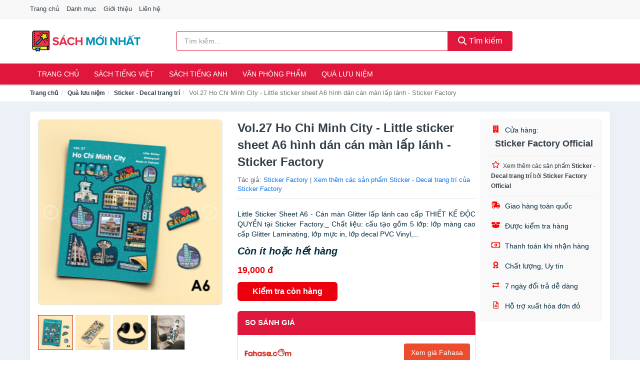

--- FILE ---
content_type: text/html; charset=UTF-8
request_url: https://sachmoinhat.com/vol-27-ho-chi-minh-city-little-nti275605101.html
body_size: 13349
content:
<!DOCTYPE html><html lang="vi"><head prefix="og: http://ogp.me/ns# fb: http://ogp.me/ns/fb# article: http://ogp.me/ns/article#"><meta charset="utf-8"><!--[if IE]><meta http-equiv='X-UA-Compatible' content='IE=edge,chrome=1'><![endif]--><meta name="viewport" content="width=device-width,minimum-scale=1,initial-scale=1"><title>Vol.27 Ho Chi Minh City - Little sticker sheet A6 hình dán cán màn lấp lánh - Sticker Factory - Sticker - Decal trang trí | SachMoiNhat.com</title><meta name="description" content="Little Sticker Sheet A6 - Cán màn Glitter lấp lánh cao cấp THIẾT KẾ ĐỘC QUYỀN tại Sticker Factory._ Chất liệu: cấu tạo gồm 5 lớp: lớp màng cao cấp Glitter Laminating, lớp mực in, lớp decal PVC Vinyl,..."><meta name="keywords" content="Vol.27 Ho Chi Minh City - Little sticker sheet A6 hình dán cán màn lấp lánh - Sticker Factory"><meta name="robots" content="noodp"/><meta itemprop="name" content="Vol.27 Ho Chi Minh City - Little sticker sheet A6 hình dán cán màn lấp lánh - Sticker Factory - Sticker - Decal trang trí | SachMoiNhat.com"><meta itemprop="description" content="Little Sticker Sheet A6 - Cán màn Glitter lấp lánh cao cấp THIẾT KẾ ĐỘC QUYỀN tại Sticker Factory._ Chất liệu: cấu tạo gồm 5 lớp: lớp màng cao cấp Glitter Laminating, lớp mực in, lớp decal PVC Vinyl,..."><meta itemprop="image" content="https://salt.tikicdn.com/ts/product/59/76/3a/3874cdc06c864fbd656228c16914656b.jpg"><meta name="twitter:card" content="summary"><meta name="twitter:site" content="SachMoiNhat.com"><meta name="twitter:title" content="Vol.27 Ho Chi Minh City - Little sticker sheet A6 hình dán cán màn lấp lánh - Sticker Factory - Sticker - Decal trang trí | SachMoiNhat.com"><meta name="twitter:description" content="Little Sticker Sheet A6 - Cán màn Glitter lấp lánh cao cấp THIẾT KẾ ĐỘC QUYỀN tại Sticker Factory._ Chất liệu: cấu tạo gồm 5 lớp: lớp màng cao cấp Glitter Laminating, lớp mực in, lớp decal PVC Vinyl,..."><meta name="twitter:creator" content="@SachMoiNhat"><meta name="twitter:image" content="https://salt.tikicdn.com/ts/product/59/76/3a/3874cdc06c864fbd656228c16914656b.jpg"><meta property="og:title" content="Vol.27 Ho Chi Minh City - Little sticker sheet A6 hình dán cán màn lấp lánh - Sticker Factory - Sticker - Decal trang trí | SachMoiNhat.com" /><meta property="og:type" content="website" /><meta property="og:url" content="https://sachmoinhat.com/vol-27-ho-chi-minh-city-little-nti275605101.html" /><meta property="og:image" content="https://salt.tikicdn.com/ts/product/59/76/3a/3874cdc06c864fbd656228c16914656b.jpg" /><meta property="og:description" content="Little Sticker Sheet A6 - Cán màn Glitter lấp lánh cao cấp THIẾT KẾ ĐỘC QUYỀN tại Sticker Factory._ Chất liệu: cấu tạo gồm 5 lớp: lớp màng cao cấp Glitter Laminating, lớp mực in, lớp decal PVC Vinyl,..." /><meta property="og:locale" content="vi_VN" /><meta property="og:site_name" content="Sách Mới Nhất" /><meta property="fb:app_id" content="331845364364121"/><link rel="canonical" href="https://sachmoinhat.com/vol-27-ho-chi-minh-city-little-nti275605101.html" /><link rel="apple-touch-icon" sizes="180x180" href="https://c.mgg.vn/d/sachmoinhat.com/img/icons/apple-touch-icon.png"><link rel="icon" type="image/png" sizes="32x32" href="https://c.mgg.vn/d/sachmoinhat.com/img/icons/favicon-32x32.png"><link rel="icon" type="image/png" sizes="16x16" href="https://c.mgg.vn/d/sachmoinhat.com/img/icons/favicon-16x16.png"><link rel="manifest" href="https://sachmoinhat.com/webmanifest.json"><link rel="mask-icon" href="https://c.mgg.vn/d/sachmoinhat.com/img/icons/safari-pinned-tab.svg" color="#df173d"><link rel="shortcut icon" href="/favicon.ico"><meta name="apple-mobile-web-app-title" content="Sách Mới Nhất"><meta name="application-name" content="Sách Mới Nhất"><meta name="msapplication-TileColor" content="#df173d"><meta name="msapplication-TileImage" content="https://c.mgg.vn/d/sachmoinhat.com/img/icons/mstile-144x144.png"><meta name="msapplication-config" content="https://c.mgg.vn/d/sachmoinhat.com/img/icons/browserconfig.xml"><meta name="theme-color" content="#df173d"><style type="text/css">html{font-family:-apple-system,BlinkMacSystemFont,"Segoe UI",Roboto,"Helvetica Neue",Arial,"Noto Sans",sans-serif,"Apple Color Emoji","Segoe UI Emoji","Segoe UI Symbol","Noto Color Emoji";-webkit-text-size-adjust:100%;-ms-text-size-adjust:100%}body{margin:0}article,aside,details,figcaption,figure,footer,header,hgroup,main,menu,nav,section,summary{display:block}audio,canvas,progress,video{display:inline-block;vertical-align:baseline}audio:not([controls]){display:none;height:0}[hidden],template{display:none}a{background-color:transparent}a:active,a:hover{outline:0}abbr[title]{border-bottom:1px dotted}b,strong{font-weight:600}dfn{font-style:italic}h1{margin:.67em 0;font-size:2em}mark{color:#000;background:#ff0}small{font-size:80%}sub,sup{position:relative;font-size:75%;line-height:0;vertical-align:baseline}sup{top:-.5em}sub{bottom:-.25em}img{border:0}svg:not(:root){overflow:hidden}figure{margin:1em 40px}hr{height:0;-webkit-box-sizing:content-box;-moz-box-sizing:content-box;box-sizing:content-box}pre{overflow:auto}code,kbd,pre,samp{font-family:monospace,monospace;font-size:1em}button,input,optgroup,select,textarea{margin:0;font:inherit;color:inherit}button{overflow:visible}button,select{text-transform:none}button,html input[type=button],input[type=reset],input[type=submit]{-webkit-appearance:button;cursor:pointer}button[disabled],html input[disabled]{cursor:default}button::-moz-focus-inner,input::-moz-focus-inner{padding:0;border:0}input{line-height:normal}input[type=checkbox],input[type=radio]{-webkit-box-sizing:border-box;-moz-box-sizing:border-box;box-sizing:border-box;padding:0}input[type=number]::-webkit-inner-spin-button,input[type=number]::-webkit-outer-spin-button{height:auto}input[type=search]{-webkit-box-sizing:content-box;-moz-box-sizing:content-box;box-sizing:content-box;-webkit-appearance:textfield}input[type=search]::-webkit-search-cancel-button,input[type=search]::-webkit-search-decoration{-webkit-appearance:none}fieldset{padding:.35em .625em .75em;margin:0 2px;border:1px solid silver}legend{padding:0;border:0}textarea{overflow:auto}optgroup{font-weight:600}table{border-spacing:0;border-collapse:collapse}td,th{padding:0}</style><link href="https://c.mgg.vn/d/sachmoinhat.com/css/s1.css" rel="stylesheet"><!--[if lt IE 9]><script src="https://oss.maxcdn.com/html5shiv/3.7.3/html5shiv.min.js"></script><script src="https://oss.maxcdn.com/respond/1.4.2/respond.min.js"></script><![endif]--><link rel="amphtml" href="https://sachmoinhat.com/vol-27-ho-chi-minh-city-little-nti275605101.html?amp"><link href="https://c.mgg.vn/d/a/ls.css" rel="stylesheet"><script src="https://cdn.onesignal.com/sdks/OneSignalSDK.js" async=""></script><script>var OneSignal = window.OneSignal || [];OneSignal.push(function() {OneSignal.init({appId: "2b5cf5ad-c4f4-4f13-95bc-0efdfe0c065b"});});</script></head><body itemscope="" itemtype="http://schema.org/WebPage"><div id="header-top"><header itemscope="" itemtype="http://schema.org/WPHeader"><div id="top-header" class="hidden-xs"><div class="container"><div class="row"><div class="col-sm-12"><a href="https://sachmoinhat.com/" title="Trang chủ">Trang chủ</a> <a href="https://sachmoinhat.com/danh-muc/" title="Danh mục">Danh mục</a> <a href="https://sachmoinhat.com/p/gioi-thieu.html" title="Giới thiệu">Giới thiệu</a> <a href="https://sachmoinhat.com/p/lien-he.html" title="Liên hệ">Liên hệ</a></div></div></div></div><div id="main-header"><div class="container"><div class="row"><div class="col-xs-12 col-sm-4 col-md-3"><button type="button" class="visible-xs bnam-menu is-closed" data-toggle="offcanvas" aria-label="Menu"><span class="hamb-top"></span><span class="hamb-middle"></span><span class="hamb-bottom"></span></button><a href="https://sachmoinhat.com/" class="logo" itemprop="headline" title="SachMoiNhat.com"><img data-original="https://c.mgg.vn/d/sachmoinhat.com/img/logo_header.jpg" class="lazy" alt="Sách Mới Nhất" src="[data-uri]" width="auto" height="auto"><noscript><img src="https://c.mgg.vn/d/sachmoinhat.com/img/logo_header.jpg" alt="Sách Mới Nhất" srcset="https://c.mgg.vn/d/sachmoinhat.com/img/logo_header@2x.jpg 2x"></noscript><span class="hidden" itemprop="description">Sách Mới Nhất</span></a></div><div id="header-search" class="hidden-xs col-sm-8 col-md-7"><form method="GET" action="https://sachmoinhat.com/" itemprop="potentialAction" itemscope="" itemtype="http://schema.org/SearchAction"><meta itemprop="target" content="https://sachmoinhat.com/?s={s}"><div class="input-group form"><input type="text" name="s" class="form-control" placeholder="Tìm kiếm..." aria-label="Tìm kiếm tác giả" value="" id="search-top"><span class="input-group-btn"><button class="btn btn-search-top" type="submit"><span class="s-icon"><span class="s-icon-circle"></span><span class="s-icon-rectangle"></span></span> Tìm kiếm</button></span></div></form></div></div></div></div></header></div><div id="search-mobi" class="container visible-xs"><div class="row"><div class="col-xs-12"><form method="GET" action="https://sachmoinhat.com/"><div class="input-group form"><input name="s" class="search-top form-control" placeholder="Tìm kiếm..." value="" type="text" aria-label="Tìm kiếm tác giả"><span class="input-group-btn"><button class="btn btn-danger btn-search-top" type="submit">Tìm kiếm</button></span></div></form></div></div></div><div id="header-nav"><div class="container"><nav id="main-nav" itemscope itemtype="http://schema.org/SiteNavigationElement" aria-label="Main navigation"><ul class="menu"><li><a href="https://sachmoinhat.com/" title="Trang chủ">Trang chủ</a></li><li class="dropdown"><a href="https://sachmoinhat.com/sach-truyen-tieng-viet-954/" title="Sách tiếng Việt">Sách tiếng Việt</a><ul class="dropdown-menu"><li><a href="https://sachmoinhat.com/sach-van-hoc-1477/" title="Sách văn học">Sách văn học</a></li><li><a href="https://sachmoinhat.com/sach-kinh-te-1484/" title="Sách kinh tế">Sách kinh tế</a></li><li><a href="https://sachmoinhat.com/sach-truyen-thieu-nhi-1031/" title="Sách thiếu nhi">Sách thiếu nhi</a></li><li><a href="https://sachmoinhat.com/sach-ky-nang-song-1508/" title="Sách kỹ năng sống">Sách kỹ năng sống</a></li><li><a href="https://sachmoinhat.com/sach-ba-me-em-be-3165/" title="Sách Bà mẹ - Em bé">Sách Bà mẹ - Em bé</a></li><li><a href="https://sachmoinhat.com/sach-giao-khoa-giao-trinh-2959/" title="Sách Giáo Khoa - Giáo Trình">Sách Giáo Khoa - Giáo Trình</a></li><li><a href="https://sachmoinhat.com/ngoai-ngu-tu-dien-1525/" title="Sách Học Ngoại Ngữ">Sách Học Ngoại Ngữ</a></li><li><a href="https://sachmoinhat.com/sach-tham-khao-2958/" title="Sách Tham Khảo">Sách Tham Khảo</a></li><li><a href="https://sachmoinhat.com/tu-dien-1535/" title="Từ Điển">Từ Điển</a></li><li><a href="https://sachmoinhat.com/sach-kien-thuc-tong-hop-1511/" title="Sách Kiến Thức Tổng Hợp">Sách Kiến Thức Tổng Hợp</a></li><li><a href="https://sachmoinhat.com/khoa-hoc-ky-thuat-1517/" title="Sách Khoa Học - Kỹ Thuật">Sách Khoa Học - Kỹ Thuật</a></li><li><a href="https://sachmoinhat.com/lich-su-dia-ly-1518/" title="Sách Lịch sử">Sách Lịch sử</a></li><li><a href="https://sachmoinhat.com/dien-anh-nhac-hoa-1519/" title="Điện Ảnh - Nhạc - Họa">Điện Ảnh - Nhạc - Họa</a></li><li><a href="https://sachmoinhat.com/truyen-tranh-1722/" title="Truyện Tranh, Manga, Comic">Truyện Tranh, Manga, Comic</a></li><li><a href="https://sachmoinhat.com/ton-giao-tam-linh-1499/" title="Sách Tôn Giáo - Tâm Linh">Sách Tôn Giáo - Tâm Linh</a></li><li><a href="https://sachmoinhat.com/sach-van-hoa-dia-ly-du-lich-1495/" title="Sách Văn Hóa - Địa Lý - Du Lịch">Sách Văn Hóa - Địa Lý - Du Lịch</a></li><li><a href="https://sachmoinhat.com/chinh-tri-phap-ly-1513/" title="Sách Chính Trị - Pháp Lý">Sách Chính Trị - Pháp Lý</a></li><li><a href="https://sachmoinhat.com/nong-lam-ngu-nghiep-1520/" title="Sách Nông - Lâm - Ngư Nghiệp">Sách Nông - Lâm - Ngư Nghiệp</a></li><li><a href="https://sachmoinhat.com/cong-nghe-thong-tin-1514/" title="Sách Công Nghệ Thông Tin">Sách Công Nghệ Thông Tin</a></li><li><a href="https://sachmoinhat.com/y-hoc-1523/" title="Sách Y Học">Sách Y Học</a></li><li><a href="https://sachmoinhat.com/tap-chi-catalogue-2106/" title="Tạp Chí - Catalogue">Tạp Chí - Catalogue</a></li><li><a href="https://sachmoinhat.com/tam-ly-gioi-tinh-1506/" title="Sách Tâm lý - Giới tính">Sách Tâm lý - Giới tính</a></li><li><a href="https://sachmoinhat.com/sach-thuong-thuc-gia-dinh-1500/" title="Sách Thường Thức - Gia Đình">Sách Thường Thức - Gia Đình</a></li></ul></li><li class="dropdown"><a href="https://sachmoinhat.com/sach-tieng-anh-958/" title="Sách tiếng Anh">Sách tiếng Anh</a><ul class="dropdown-menu"><li><a href="https://sachmoinhat.com/art-photography-1261/" title="Art & Photography">Art & Photography</a></li><li><a href="https://sachmoinhat.com/biographies-memoirs-665/" title="Biographies & Memoirs">Biographies & Memoirs</a></li><li><a href="https://sachmoinhat.com/business-economics-642/" title="Business & Economics">Business & Economics</a></li><li><a href="https://sachmoinhat.com/self-help-1252/" title="How-to - Self Help">How-to - Self Help</a></li><li><a href="https://sachmoinhat.com/children-books-645/" title="Children's Books">Children's Books</a></li><li><a href="https://sachmoinhat.com/dictionary-920/" title="Dictionary">Dictionary</a></li><li><a href="https://sachmoinhat.com/education-teaching-5946/" title="Education - Teaching">Education - Teaching</a></li><li><a href="https://sachmoinhat.com/fiction-literature-647/" title="Fiction - Literature">Fiction - Literature</a></li><li><a href="https://sachmoinhat.com/magazines-7083/" title="Magazines">Magazines</a></li><li><a href="https://sachmoinhat.com/medical-books-856/" title="Medical Books">Medical Books</a></li><li><a href="https://sachmoinhat.com/parenting-relationships-666/" title="Parenting & Relationships">Parenting & Relationships</a></li><li><a href="https://sachmoinhat.com/reference-5947/" title="Reference">Reference</a></li><li><a href="https://sachmoinhat.com/science-technology-907/" title="Science - Technology">Science - Technology</a></li><li><a href="https://sachmoinhat.com/history-politics-social-sciences-1270/" title="History, Politics & Social Sciences">History, Politics & Social Sciences</a></li><li><a href="https://sachmoinhat.com/travel-holiday-670/" title="Travel & Holiday">Travel & Holiday</a></li><li><a href="https://sachmoinhat.com/cookbooks-food-wine-659/" title="Cookbooks, Food & Wine">Cookbooks, Food & Wine</a></li></ul></li><li class="dropdown"><a href="https://sachmoinhat.com/van-phong-pham-qua-luu-niem-8379/" title="Văn phòng phẩm">Văn phòng phẩm</a><ul class="dropdown-menu"><li><a href="https://sachmoinhat.com/thiet-bi-van-phong-2500/" title="Dụng Cụ Văn Phòng">Dụng Cụ Văn Phòng</a></li><li><a href="https://sachmoinhat.com/dung-cu-hoc-sinh-3003/" title="Dụng Cụ Học Sinh">Dụng Cụ Học Sinh</a></li><li><a href="https://sachmoinhat.com/vpp-but-viet-2496/" title="Bút - Viết các loại">Bút - Viết các loại</a></li><li><a href="https://sachmoinhat.com/flashcard-hoc-2548/" title="Flashcards">Flashcards</a></li><li><a href="https://sachmoinhat.com/so-tay-so-ghi-chep-2537/" title="Sổ Tay Các Loại">Sổ Tay Các Loại</a></li><li><a href="https://sachmoinhat.com/tap-vo-cac-loai-2545/" title="Tập vở các loại">Tập vở các loại</a></li><li><a href="https://sachmoinhat.com/cd-dvd-2971/" title="Văn Hóa Phẩm">Văn Hóa Phẩm</a></li><li><a href="https://sachmoinhat.com/thiet-bi-giao-duc-truong-hoc-6848/" title="Thiết Bị Giáo Dục Trường Học">Thiết Bị Giáo Dục Trường Học</a></li><li><a href="https://sachmoinhat.com/balo-hoc-sinh-cap-hoc-sinh-6312/" title="Balo Học Sinh - Cặp học sinh">Balo Học Sinh - Cặp học sinh</a></li><li><a href="https://sachmoinhat.com/may-tinh-dien-tu-3090/" title="Máy Tính Điện Tử">Máy Tính Điện Tử</a></li><li><a href="https://sachmoinhat.com/but-mau-but-sap-3176/" title="Bút Chì Màu - Bút Lông Màu - Sáp Màu">Bút Chì Màu - Bút Lông Màu - Sáp Màu</a></li><li><a href="https://sachmoinhat.com/lich-4530/" title="Lịch">Lịch</a></li><li><a href="https://sachmoinhat.com/san-pham-ve-giay-3006/" title="Sản phẩm về giấy">Sản phẩm về giấy</a></li><li><a href="https://sachmoinhat.com/thiet-bi-van-phong-19036/" title="Thiết bị văn phòng">Thiết bị văn phòng</a></li></ul></li><li class="dropdown"><a href="https://sachmoinhat.com/qua-luu-niem-18966/" title="Quà lưu niệm">Quà lưu niệm</a><ul class="dropdown-menu"><li><a href="https://sachmoinhat.com/thu-bong-5262/" title="Thú Nhồi Bông">Thú Nhồi Bông</a></li><li><a href="https://sachmoinhat.com/bookmark-6863/" title="Bookmark">Bookmark</a></li><li><a href="https://sachmoinhat.com/thiep-buu-anh-7179/" title="Thiệp - Bưu ảnh">Thiệp - Bưu ảnh</a></li><li><a href="https://sachmoinhat.com/qua-tang-trang-suc-18968/" title="Quà tặng trang sức">Quà tặng trang sức</a></li><li><a href="https://sachmoinhat.com/album-khung-hinh-8902/" title="Album - Khung Hình">Album - Khung Hình</a></li><li><a href="https://sachmoinhat.com/mo-hinh-trang-tri-18970/" title="Mô hình trang trí">Mô hình trang trí</a></li><li><a href="https://sachmoinhat.com/sticker-decal-trang-tri-18972/" title="Sticker - Decal trang trí">Sticker - Decal trang trí</a></li><li><a href="https://sachmoinhat.com/ly-coc-6884/" title="Ly - Cốc">Ly - Cốc</a></li><li><a href="https://sachmoinhat.com/kep-anh-go-6864/" title="Kẹp Ảnh Gỗ">Kẹp Ảnh Gỗ</a></li><li><a href="https://sachmoinhat.com/hop-qua-tui-qua-18984/" title="Hộp quà - Túi quà">Hộp quà - Túi quà</a></li><li><a href="https://sachmoinhat.com/tuong-6853/" title="Tượng">Tượng</a></li><li><a href="https://sachmoinhat.com/moc-khoa-phu-kien-trang-tri-8903/" title="Móc Khóa - Phụ Kiện Trang Trí">Móc Khóa - Phụ Kiện Trang Trí</a></li><li><a href="https://sachmoinhat.com/phu-kien-vat-lieu-trang-tri-18980/" title="Phụ kiện - Vật liệu trang trí">Phụ kiện - Vật liệu trang trí</a></li><li><a href="https://sachmoinhat.com/qua-tang-trang-tri-khac-18982/" title="Quà tặng trang trí khác">Quà tặng trang trí khác</a></li><li><a href="https://sachmoinhat.com/guong-mini-26344/" title="Gương mini">Gương mini</a></li></ul></li></ul></nav></div></div><div class="overlay"></div><script type="application/ld+json">{"@context":"http://schema.org","@type":"BreadcrumbList","itemListElement":[{"@type":"ListItem","position":1,"item":{"@id":"https://sachmoinhat.com/","name":"Sách Mới Nhất"}},{"@type":"ListItem","position":2,"item":{"@id":"https://sachmoinhat.com/qua-luu-niem-18966/","name":"Quà lưu niệm"}},{"@type":"ListItem","position":3,"item":{"@id":"https://sachmoinhat.com/sticker-decal-trang-tri-18972/","name":"Sticker - Decal trang trí"}},{"@type":"ListItem","position":4,"item":{"@id":"https://sachmoinhat.com/vol-27-ho-chi-minh-city-little-nti275605101.html","name":"Vol.27 Ho Chi Minh City - Little sticker sheet A6 hình dán cán màn lấp lánh - Sticker Factory"}}]}</script><div id="breadcrumb"><div class="container"><ol class="breadcrumb"><li><a href="https://sachmoinhat.com/" title="Trang chủ Sách Mới Nhất">Trang chủ</a></li><li><a href="https://sachmoinhat.com/qua-luu-niem-18966/" title="Quà lưu niệm">Quà lưu niệm</a></li><li><a href="https://sachmoinhat.com/sticker-decal-trang-tri-18972/" title="Sticker - Decal trang trí">Sticker - Decal trang trí</a></li><li class="active hidden-xs">Vol.27 Ho Chi Minh City - Little sticker sheet A6 hình dán cán màn lấp lánh - Sticker Factory</li></ol></div></div><script type="application/ld+json">{"@context":"http://schema.org/","@type":"Product","name":"Vol.27 Ho Chi Minh City - Little sticker sheet A6 h\u00ecnh d\u00e1n c\u00e1n m\u00e0n l\u1ea5p l\u00e1nh - Sticker Factory","image":"https://salt.tikicdn.com/ts/product/59/76/3a/3874cdc06c864fbd656228c16914656b.jpg","description":"Little Sticker Sheet A6 - C\u00e1n m\u00e0n Glitter l\u1ea5p l\u00e1nh cao c\u1ea5p THI\u1ebeT K\u1ebe \u0110\u1ed8C QUY\u1ec0N t\u1ea1i Sticker Factory._ Ch\u1ea5t li\u1ec7u: c\u1ea5u t\u1ea1o g\u1ed3m 5 l\u1edbp: l\u1edbp m\u00e0ng cao c\u1ea5p Glitter Laminating, l\u1edbp m\u1ef1c in, l\u1edbp decal PVC Vinyl,...","url":"https://sachmoinhat.com/vol-27-ho-chi-minh-city-little-nti275605101.html","itemCondition":"http://schema.org/NewCondition","sku":"5888204534792","mpn":"5888204534792","brand":{"@type":"Thing","name":"Sticker Factory"},"offers":{"@type":"Offer","price":19000,"priceCurrency":"VND","priceValidUntil":"2027-12-31","url":"https://sachmoinhat.com/vol-27-ho-chi-minh-city-little-nti275605101.html","itemCondition":"http://schema.org/NewCondition","availability":"http://schema.org/InStock","seller":{"@type":"Organization","name":"Sticker Factory Official"}}}</script><main><div id="product_main" class="page-wrapper"><div class="container"><section><div class="product-detail div-shadow"><div class="row"><div class="col-xs-12 col-sm-4"><ul id="imageGallery" class="gallery list-unstyled" style="max-height:660px;overflow:hidden"><li data-thumb="https://salt.tikicdn.com/cache/280x280/ts/product/59/76/3a/3874cdc06c864fbd656228c16914656b.jpg" data-src="https://salt.tikicdn.com/ts/product/59/76/3a/3874cdc06c864fbd656228c16914656b.jpg"><img src="https://salt.tikicdn.com/ts/product/59/76/3a/3874cdc06c864fbd656228c16914656b.jpg" alt="Vol.27 Ho Chi Minh City - Little sticker sheet A6 hình dán cán màn lấp lánh - Sticker Factory" /></li><li data-thumb="https://salt.tikicdn.com/cache/280x280/ts/product/9d/1e/82/7872dcd8582b2f957043fb8725a8cc1b.jpg" data-src="https://salt.tikicdn.com/ts/product/9d/1e/82/7872dcd8582b2f957043fb8725a8cc1b.jpg"><img src="https://salt.tikicdn.com/ts/product/9d/1e/82/7872dcd8582b2f957043fb8725a8cc1b.jpg" alt="Vol.27 Ho Chi Minh City - Little sticker sheet A6 hình dán cán màn lấp lánh - Sticker Factory" /></li><li data-thumb="https://salt.tikicdn.com/cache/280x280/ts/product/1b/0c/83/b2f43f683242b46dcc3ff6b0ecec572a.jpg" data-src="https://salt.tikicdn.com/ts/product/1b/0c/83/b2f43f683242b46dcc3ff6b0ecec572a.jpg"><img src="https://salt.tikicdn.com/ts/product/1b/0c/83/b2f43f683242b46dcc3ff6b0ecec572a.jpg" alt="Vol.27 Ho Chi Minh City - Little sticker sheet A6 hình dán cán màn lấp lánh - Sticker Factory" /></li><li data-thumb="https://salt.tikicdn.com/cache/280x280/ts/product/c4/f0/cc/78a68c6db01150bde364247b7f330abe.jpg" data-src="https://salt.tikicdn.com/ts/product/c4/f0/cc/78a68c6db01150bde364247b7f330abe.jpg"><img src="https://salt.tikicdn.com/ts/product/c4/f0/cc/78a68c6db01150bde364247b7f330abe.jpg" alt="Vol.27 Ho Chi Minh City - Little sticker sheet A6 hình dán cán màn lấp lánh - Sticker Factory" /></li></ul></div><div class="col-xs-12 col-sm-8"><div class="row"><div class="col-xs-12 col-sm-8"><div id="product-short"><div class="product-head"><h1 class="page-title">Vol.27 Ho Chi Minh City - Little sticker sheet A6 hình dán cán màn lấp lánh - Sticker Factory</h1><span class="brand" style="margin-bottom:5px">Tác giả: <a href="https://sachmoinhat.com/auth/sticker-factory/" title="Tác giả Sticker Factory">Sticker Factory</a> | <a href="https://sachmoinhat.com/sticker-decal-trang-tri-18972/?auth=sticker-factory" title="Sticker - Decal trang trí của tác giả Sticker Factory">Xem thêm các sản phẩm Sticker - Decal trang trí của Sticker Factory</a></span></div><div id="product-att"><h2 class="hidden">Mô tả ngắn</h2>Little Sticker Sheet A6 - Cán màn Glitter lấp lánh cao cấp THIẾT KẾ ĐỘC QUYỀN tại Sticker Factory._ Chất liệu: cấu tạo gồm 5 lớp: lớp màng cao cấp Glitter Laminating, lớp mực in, lớp decal PVC Vinyl,...</div><div class="product-price-wrap"><div class="product-status"><strong><i>Còn ít hoặc hết hàng</i></strong></div><div class="product-price">19,000 đ</div><div class="wrap-btn-buy"><a href="#So_Sanh_Gia" class="hidden ssg" title="So Sánh Giá"><svg viewBox="0 0 15 15" id="showMenu" tabindex="0"><path d="m .5.5h2.2l2.5 10.5h7.2l2.1-7.5h-10.8" fill="none" stroke-linecap="round" stroke-linejoin="round" stroke-miterlimit="10"></path><circle cx="6" cy="13.5" r="1"></circle><circle cx="11.5" cy="13.5" r="1"></circle><path d="m7.5 7h3" fill="none" stroke-linecap="round" stroke-miterlimit="10"></path><path d="m9 8.5v-3" fill="none" stroke-linecap="round" stroke-miterlimit="10"></path></svg> SO SÁNH GIÁ</a><a href="https://sachmoinhat.com/mua/ti275604463.html" target="_blank" class="btn btn-danger btn-buy-now" title="Kiểm tra tình trạng còn hàng hay hết" rel="nofollow">Kiểm tra còn hàng</a></div><div class="check-price" id="So_Sanh_Gia"><h3>So sánh giá <span class="hidden ssg-close">&times;</span></h3><ul><li><a href="https://sachmoinhat.com/mua/ti275604463.html?d=fahasa" target="_blank" title="Check giá Fahasa" rel="nofollow"><img data-original="https://c.mgg.vn/d/a/fahasa.png" src="[data-uri]" alt="Fahasa" class="lazy" style="width:100px;height:50px"><span class="btn btn-danger">Xem giá Fahasa</span></a></li><li><a href="https://sachmoinhat.com/mua/ti275604463.html?d=tiki" target="_blank" title="Check giá Tiki" rel="nofollow"><img data-original="https://c.mgg.vn/d/a/tiki.png" src="[data-uri]" alt="Tiki" class="lazy" style="width:100px;height:50px"><span class="btn btn-danger">Xem giá Tiki.vn</span></a></li><li><a href="https://sachmoinhat.com/mua/ti275604463.html?d=lazada" target="_blank" title="Check giá Lazada" rel="nofollow"><img data-original="https://c.mgg.vn/d/a/lazada.png" src="[data-uri]" alt="Lazada" class="lazy" style="width:100px;height:50px"><span class="btn btn-danger">Xem giá Lazada</span></a></li><li><a href="https://sachmoinhat.com/mua/ti275604463.html?d=shopee" target="_blank" title="Check giá Shopee" rel="nofollow"><img data-original="https://c.mgg.vn/d/a/shopee.png" src="[data-uri]" alt="Shopee" class="lazy" style="width:100px;height:50px"><span class="btn btn-danger">Xem giá Shopee</span></a></li></ul></div></div></div></div><div class="col-xs-12 col-sm-4"><div id="product-seller"><style type="text/css">.right-box-tiki{background-color:#f9f9f9;border:1px solid #f6f6f6;padding:10px 10px 10px 20px;border-radius:3px}.right-box-tiki ul{list-style:none;padding:0;margin:0}.right-box-tiki ul li{padding:10px 0}.right-box-tiki i{color:#fe0100;padding-right:5px}.right-box-tiki svg{color:#fe0100;padding-right:5px;height:14px;fill:currentColor;min-width:24px}.right-box-tiki .right-box-seller{display:block;padding-bottom:10px;border-bottom:1px solid #eee}.right-box-tiki .right-box-seller .right-box-a{display:block;text-align:center;font-size:18px;padding-top:5px;padding-bottom:10px;border-bottom:1px solid #eee;margin-bottom:10px}@media only screen and (max-width: 767px) {.right-box-tiki{padding:5px 5px 5px 10px}.right-box-tiki ul li{padding:5px 0}}</style><div class="right-box-tiki"><div class="right-box-seller"><span><svg xmlns="http://www.w3.org/2000/svg" viewBox="0 0 448 512"><path d="M436 480h-20V24c0-13.255-10.745-24-24-24H56C42.745 0 32 10.745 32 24v456H12c-6.627 0-12 5.373-12 12v20h448v-20c0-6.627-5.373-12-12-12zM128 76c0-6.627 5.373-12 12-12h40c6.627 0 12 5.373 12 12v40c0 6.627-5.373 12-12 12h-40c-6.627 0-12-5.373-12-12V76zm0 96c0-6.627 5.373-12 12-12h40c6.627 0 12 5.373 12 12v40c0 6.627-5.373 12-12 12h-40c-6.627 0-12-5.373-12-12v-40zm52 148h-40c-6.627 0-12-5.373-12-12v-40c0-6.627 5.373-12 12-12h40c6.627 0 12 5.373 12 12v40c0 6.627-5.373 12-12 12zm76 160h-64v-84c0-6.627 5.373-12 12-12h40c6.627 0 12 5.373 12 12v84zm64-172c0 6.627-5.373 12-12 12h-40c-6.627 0-12-5.373-12-12v-40c0-6.627 5.373-12 12-12h40c6.627 0 12 5.373 12 12v40zm0-96c0 6.627-5.373 12-12 12h-40c-6.627 0-12-5.373-12-12v-40c0-6.627 5.373-12 12-12h40c6.627 0 12 5.373 12 12v40zm0-96c0 6.627-5.373 12-12 12h-40c-6.627 0-12-5.373-12-12V76c0-6.627 5.373-12 12-12h40c6.627 0 12 5.373 12 12v40z"/></svg> Cửa hàng:</span><span class="right-box-a"><a href="https://sachmoinhat.com/seller/sticker-factory-official/" title="Cửa hàng Sticker Factory Official"><strong>Sticker Factory Official</strong></a></span><a href="https://sachmoinhat.com/sticker-decal-trang-tri-18972/?seller=sticker-factory-official" title="Sticker - Decal trang trí bán bởi Sticker Factory Official"><svg xmlns="http://www.w3.org/2000/svg" viewBox="0 0 576 512"><path d="M528.1 171.5L382 150.2 316.7 17.8c-11.7-23.6-45.6-23.9-57.4 0L194 150.2 47.9 171.5c-26.2 3.8-36.7 36.1-17.7 54.6l105.7 103-25 145.5c-4.5 26.3 23.2 46 46.4 33.7L288 439.6l130.7 68.7c23.2 12.2 50.9-7.4 46.4-33.7l-25-145.5 105.7-103c19-18.5 8.5-50.8-17.7-54.6zM388.6 312.3l23.7 138.4L288 385.4l-124.3 65.3 23.7-138.4-100.6-98 139-20.2 62.2-126 62.2 126 139 20.2-100.6 98z"/></svg><small>Xem thêm các sản phẩm <strong>Sticker - Decal trang trí</strong> bởi <strong>Sticker Factory Official</strong></small></a></div><ul><li><svg xmlns="http://www.w3.org/2000/svg" viewBox="0 0 640 512"><path d="M624 352h-16V243.9c0-12.7-5.1-24.9-14.1-33.9L494 110.1c-9-9-21.2-14.1-33.9-14.1H416V48c0-26.5-21.5-48-48-48H112C85.5 0 64 21.5 64 48v48H8c-4.4 0-8 3.6-8 8v16c0 4.4 3.6 8 8 8h272c4.4 0 8 3.6 8 8v16c0 4.4-3.6 8-8 8H40c-4.4 0-8 3.6-8 8v16c0 4.4 3.6 8 8 8h208c4.4 0 8 3.6 8 8v16c0 4.4-3.6 8-8 8H8c-4.4 0-8 3.6-8 8v16c0 4.4 3.6 8 8 8h208c4.4 0 8 3.6 8 8v16c0 4.4-3.6 8-8 8H64v128c0 53 43 96 96 96s96-43 96-96h128c0 53 43 96 96 96s96-43 96-96h48c8.8 0 16-7.2 16-16v-32c0-8.8-7.2-16-16-16zM160 464c-26.5 0-48-21.5-48-48s21.5-48 48-48 48 21.5 48 48-21.5 48-48 48zm320 0c-26.5 0-48-21.5-48-48s21.5-48 48-48 48 21.5 48 48-21.5 48-48 48zm80-208H416V144h44.1l99.9 99.9V256z"/></svg> Giao hàng toàn quốc</li><li><svg xmlns="http://www.w3.org/2000/svg" viewBox="0 0 640 512"><path d="M425.7 256c-16.9 0-32.8-9-41.4-23.4L320 126l-64.2 106.6c-8.7 14.5-24.6 23.5-41.5 23.5-4.5 0-9-.6-13.3-1.9L64 215v178c0 14.7 10 27.5 24.2 31l216.2 54.1c10.2 2.5 20.9 2.5 31 0L551.8 424c14.2-3.6 24.2-16.4 24.2-31V215l-137 39.1c-4.3 1.3-8.8 1.9-13.3 1.9zm212.6-112.2L586.8 41c-3.1-6.2-9.8-9.8-16.7-8.9L320 64l91.7 152.1c3.8 6.3 11.4 9.3 18.5 7.3l197.9-56.5c9.9-2.9 14.7-13.9 10.2-23.1zM53.2 41L1.7 143.8c-4.6 9.2.3 20.2 10.1 23l197.9 56.5c7.1 2 14.7-1 18.5-7.3L320 64 69.8 32.1c-6.9-.8-13.5 2.7-16.6 8.9z"/></svg> Được kiểm tra hàng</li><li><svg xmlns="http://www.w3.org/2000/svg" viewBox="0 0 640 512"><path d="M320 144c-53.02 0-96 50.14-96 112 0 61.85 42.98 112 96 112 53 0 96-50.13 96-112 0-61.86-42.98-112-96-112zm40 168c0 4.42-3.58 8-8 8h-64c-4.42 0-8-3.58-8-8v-16c0-4.42 3.58-8 8-8h16v-55.44l-.47.31a7.992 7.992 0 0 1-11.09-2.22l-8.88-13.31a7.992 7.992 0 0 1 2.22-11.09l15.33-10.22a23.99 23.99 0 0 1 13.31-4.03H328c4.42 0 8 3.58 8 8v88h16c4.42 0 8 3.58 8 8v16zM608 64H32C14.33 64 0 78.33 0 96v320c0 17.67 14.33 32 32 32h576c17.67 0 32-14.33 32-32V96c0-17.67-14.33-32-32-32zm-16 272c-35.35 0-64 28.65-64 64H112c0-35.35-28.65-64-64-64V176c35.35 0 64-28.65 64-64h416c0 35.35 28.65 64 64 64v160z"/></svg> Thanh toán khi nhận hàng</li><li><svg xmlns="http://www.w3.org/2000/svg" viewBox="0 0 384 512"><path d="M97.12 362.63c-8.69-8.69-4.16-6.24-25.12-11.85-9.51-2.55-17.87-7.45-25.43-13.32L1.2 448.7c-4.39 10.77 3.81 22.47 15.43 22.03l52.69-2.01L105.56 507c8 8.44 22.04 5.81 26.43-4.96l52.05-127.62c-10.84 6.04-22.87 9.58-35.31 9.58-19.5 0-37.82-7.59-51.61-21.37zM382.8 448.7l-45.37-111.24c-7.56 5.88-15.92 10.77-25.43 13.32-21.07 5.64-16.45 3.18-25.12 11.85-13.79 13.78-32.12 21.37-51.62 21.37-12.44 0-24.47-3.55-35.31-9.58L252 502.04c4.39 10.77 18.44 13.4 26.43 4.96l36.25-38.28 52.69 2.01c11.62.44 19.82-11.27 15.43-22.03zM263 340c15.28-15.55 17.03-14.21 38.79-20.14 13.89-3.79 24.75-14.84 28.47-28.98 7.48-28.4 5.54-24.97 25.95-45.75 10.17-10.35 14.14-25.44 10.42-39.58-7.47-28.38-7.48-24.42 0-52.83 3.72-14.14-.25-29.23-10.42-39.58-20.41-20.78-18.47-17.36-25.95-45.75-3.72-14.14-14.58-25.19-28.47-28.98-27.88-7.61-24.52-5.62-44.95-26.41-10.17-10.35-25-14.4-38.89-10.61-27.87 7.6-23.98 7.61-51.9 0-13.89-3.79-28.72.25-38.89 10.61-20.41 20.78-17.05 18.8-44.94 26.41-13.89 3.79-24.75 14.84-28.47 28.98-7.47 28.39-5.54 24.97-25.95 45.75-10.17 10.35-14.15 25.44-10.42 39.58 7.47 28.36 7.48 24.4 0 52.82-3.72 14.14.25 29.23 10.42 39.59 20.41 20.78 18.47 17.35 25.95 45.75 3.72 14.14 14.58 25.19 28.47 28.98C104.6 325.96 106.27 325 121 340c13.23 13.47 33.84 15.88 49.74 5.82a39.676 39.676 0 0 1 42.53 0c15.89 10.06 36.5 7.65 49.73-5.82zM97.66 175.96c0-53.03 42.24-96.02 94.34-96.02s94.34 42.99 94.34 96.02-42.24 96.02-94.34 96.02-94.34-42.99-94.34-96.02z"/></svg> Chất lượng, Uy tín</li><li><svg xmlns="http://www.w3.org/2000/svg" viewBox="0 0 512 512"><path d="M0 168v-16c0-13.255 10.745-24 24-24h360V80c0-21.367 25.899-32.042 40.971-16.971l80 80c9.372 9.373 9.372 24.569 0 33.941l-80 80C409.956 271.982 384 261.456 384 240v-48H24c-13.255 0-24-10.745-24-24zm488 152H128v-48c0-21.314-25.862-32.08-40.971-16.971l-80 80c-9.372 9.373-9.372 24.569 0 33.941l80 80C102.057 463.997 128 453.437 128 432v-48h360c13.255 0 24-10.745 24-24v-16c0-13.255-10.745-24-24-24z"/></svg> 7 ngày đổi trả dễ dàng</li><li><svg xmlns="http://www.w3.org/2000/svg" viewBox="0 0 384 512"><path d="M288 248v28c0 6.6-5.4 12-12 12H108c-6.6 0-12-5.4-12-12v-28c0-6.6 5.4-12 12-12h168c6.6 0 12 5.4 12 12zm-12 72H108c-6.6 0-12 5.4-12 12v28c0 6.6 5.4 12 12 12h168c6.6 0 12-5.4 12-12v-28c0-6.6-5.4-12-12-12zm108-188.1V464c0 26.5-21.5 48-48 48H48c-26.5 0-48-21.5-48-48V48C0 21.5 21.5 0 48 0h204.1C264.8 0 277 5.1 286 14.1L369.9 98c9 8.9 14.1 21.2 14.1 33.9zm-128-80V128h76.1L256 51.9zM336 464V176H232c-13.3 0-24-10.7-24-24V48H48v416h288z"/></svg> Hỗ trợ xuất hóa đơn đỏ</li></ul></div></div></div></div></div></div></div><div class="product-box"><div class="row"><div class="col-xs-12"><div class="tab-wrap div-shadow"><a href="#gioithieu" class="active">Giới thiệu<span class="hidden-xs"> sản phẩm</span></a><a href="#thongtin"><span class="hidden-xs">Thông tin </span>chi tiết</a></div><div id="product-info" class="div-shadow"><div id="gioithieu"><h2>Giới thiệu Vol.27 Ho Chi Minh City - Little sticker sheet A6 hình dán cán màn lấp lánh - Sticker Factory</h2><p>Little Sticker Sheet A6 - Cán màn Glitter lấp lánh cao cấp THIẾT KẾ ĐỘC QUYỀN tại Sticker Factory.</p> <p>_ Chất liệu: cấu tạo gồm 5 lớp: lớp màng cao cấp Glitter Laminating, lớp mực in, lớp decal PVC Vinyl, lớp keo , lớp đế bảo vệ keo.</p> <p>_ Ưu điểm: chống thấm nước (Waterproof) 100%, không phai màu dưới ánh nắng (Sun Protection), cho màu sắc rõ nét, chi tiết, dễ dàng dán lên bề mặt mình muốn. Ngoài ra các hạt Glitter phản chiếu lấp lánh và độ bền cao.</p> <p>_ Ứng dụng: trang trí điện thoại, nón bảo hiểm, laptop, vali, ps4, máy tính, laptop, tai nghe headphone,...</p> <p>_ Kích thước: A6 - 10.5 x 14.8 cm / sheet, 2-5 cm / sticker.</p> <p>_ Số lượng: 10-15 stickers / sheet.</p> <p> </p> <p><img title="" src="https://salt.tikicdn.com/ts/tmp/59/76/3a/5c697b4afdc8098e1a2f12a880f19d36.jpg" /></p> <p><img title="" src="https://salt.tikicdn.com/ts/tmp/9d/1e/82/9632bc5299220455d0842d5a06be15d4.jpg" /></p> <p><img title="" src="https://salt.tikicdn.com/ts/tmp/1b/0c/83/7a232a2882c98f704812606929bd8b40.jpg" /></p> <p> </p> <p>#stickerfactory #decal #hinhdan #hinhdandienthoai #hinhdanlaptop #hinhdandienthoai #decal #hinhdanstickerfactory #decalxemay #decalxehoi #stickerxehoi #stickerhelmet #decalnonbaohiem</p> <p> </p> <p><img src="https://salt.tikicdn.com/ts/tmp/c4/f0/cc/72638bc93d4ed01c1338cabfbcf78f07.jpg" /></p> <p> </p> <p>*Thư ngỏ*</p> <p>Sticker Factory luôn cố gắng đem tới những trải nghiệm tốt nhất cho quý khách. Hãy chia sẻ những hình ảnh dán sticker "cool ngầu chất chơi" và review cảm nhận khi sử dụng sản phẩm và dịch vụ của Sticker Factory nhé!</p> <p>* Bạn muốn đặt in theo yêu cầu vui lòng nhắn tin cho shop nhen!</p> <p>____ Mong quý khách bỏ qua những lỗi vô ý nếu có, hãy nhắn tin cho Sticker Factory để các bạn nhân viên hỗ trợ và xử lý kịp thời. Chân thành cảm ơn quý khách _____</p> <p>!! Đội ngũ Sticker Factory một lần nữa cảm ơn quý khách đã mua sắm và ủng hộ shop !!</p><p>Giá sản phẩm trên Tiki đã bao gồm thuế theo luật hiện hành. Bên cạnh đó, tuỳ vào loại sản phẩm, hình thức và địa chỉ giao hàng mà có thể phát sinh thêm chi phí khác như phí vận chuyển, phụ phí hàng cồng kềnh, thuế nhập khẩu (đối với đơn hàng giao từ nước ngoài có giá trị trên 1 triệu đồng).....</p><br><a href="https://giacoin.com/tienao/vanar/" title="Giá VANRY" target="_blank" ref="noopener">Giá VANRY</a></div><div id="gioithieuthem" class="text-center" style="position: relative;top: -66px;height: 66px;width: 100%;background: linear-gradient(180deg, rgba(255,255,255,0.5) 0%, #fff 100%);padding-top: 66px;"><a href="https://sachmoinhat.com/mua/ti275604463.html" class="btn btn-default" target="_blank" title="Xem thêm thông tin" style="color:#0d6efd;border-color:#0d6efd">Xem thêm thông tin sản phẩm</a></div><div id="thongtin" itemscope="" itemtype="https://schema.org/Table"><h2 itemprop="about">Thông tin chi tiết</h2><div class="table-responsive"><table class="table table-bordered"><tr><th>Địa chỉ tổ chức chịu trách nhiệm về hàng hóa</th><td>623/27 Cách Mạng Tháng 8, Phường 15, Quận 10, TP.HCM</td></tr><tr><th>Tên đơn vị/tổ chức chịu trách nhiệm về hàng hóa</th><td>Sticker Factory</td></tr><tr><th>Thương hiệu</th><td>Sticker Factory</td></tr><tr><th>Xuất xứ thương hiệu</th><td>Việt Nam</td></tr><tr><th>Xuất xứ (Made in)</th><td>Anh, Việt Nam</td></tr><tr><th>Sản phẩm có được bảo hành không?</th><td>Không</td></tr><tr><th>SKU</th><td>5888204534792</td></tr></table></div></div><div id="tag"><h2>Từ khóa</h2><p><a href="https://sachmoinhat.com/tag/washi-ti/" title="washi" rel="tag">washi</a> <a href="https://sachmoinhat.com/tag/pop-it-ti/" title="pop it" rel="tag">pop it</a> <a href="https://sachmoinhat.com/tag/shop-hero-team-vn-ti/" title="shop hero team.vn" rel="tag">shop hero team.vn</a> <a href="https://sachmoinhat.com/tag/jack-j97-ti/" title="jack j97" rel="tag">jack j97</a> <a href="https://sachmoinhat.com/tag/hinh-dan-sticker-trang-tri-so-tay-ti/" title="hình dán sticker trang trí sổ tay" rel="tag">hình dán sticker trang trí sổ tay</a> <a href="https://sachmoinhat.com/tag/washi-tape-ti/" title="washi tape" rel="tag">washi tape</a> <a href="https://sachmoinhat.com/tag/harry-potter-ti/" title="harry potter" rel="tag">harry potter</a> <a href="https://sachmoinhat.com/tag/your-name-ti/" title="your name" rel="tag">your name</a> <a href="https://sachmoinhat.com/tag/sticker-cong-chua-ti/" title="sticker công chúa" rel="tag">sticker công chúa</a> <a href="https://sachmoinhat.com/tag/hinh-dan-cong-chua-ti/" title="hình dán công chúa" rel="tag">hình dán công chúa</a> <a href="https://sachmoinhat.com/tag/tiki-trading-ti/" title="tiki trading" rel="tag">tiki trading</a> <a href="https://sachmoinhat.com/tag/kulzsc-ti/" title="kulzsc" rel="tag">kulzsc</a> <a href="https://sachmoinhat.com/tag/thien-quan-tu-phuc-ti/" title="thiên quan tứ phúc" rel="tag">thiên quan tứ phúc</a> <a href="https://sachmoinhat.com/tag/86-ti/" title="86" rel="tag">86</a> <a href="https://sachmoinhat.com/tag/blackpink-ti/" title="blackpink" rel="tag">blackpink</a> <a href="https://sachmoinhat.com/tag/genshin-impact-ti/" title="genshin impact" rel="tag">genshin impact</a> <a href="https://sachmoinhat.com/tag/thuoc-la-dien-tu-ti/" title="thuốc lá điện tử" rel="tag">thuốc lá điện tử</a> <a href="https://sachmoinhat.com/tag/attack-on-titan-ti/" title="attack on titan" rel="tag">attack on titan</a> <a href="https://sachmoinhat.com/tag/tem-thu-ti/" title="tem thư" rel="tag">tem thư</a> <a href="https://sachmoinhat.com/tag/anime-ti/" title="anime" rel="tag">anime</a> <a href="https://sachmoinhat.com/tag/haikyuu-ti/" title="haikyuu" rel="tag">haikyuu</a> <a href="https://sachmoinhat.com/tag/kimetsu-no-yaiba-ti/" title="kimetsu no yaiba" rel="tag">kimetsu no yaiba</a> <a href="https://sachmoinhat.com/tag/poster-anime-ti/" title="poster anime" rel="tag">poster anime</a> <a href="https://sachmoinhat.com/tag/vape-thuoc-la-dien-tu-ti/" title="vape thuốc lá điện tử" rel="tag">vape thuốc lá điện tử</a> <a href="https://sachmoinhat.com/tag/washi-tape-trang-tri-so-tay-ti/" title="washi tape trang trí sổ tay" rel="tag">washi tape trang trí sổ tay</a> <a href="https://sachmoinhat.com/tag/sticker-trang-tri-so-tay-ti/" title="sticker trang trí sổ tay" rel="tag">sticker trang trí sổ tay</a> <a href="https://sachmoinhat.com/tag/bang-dinh-trang-tri-so-tay-ti/" title="băng dính trang trí sổ tay" rel="tag">băng dính trang trí sổ tay</a> <a href="https://sachmoinhat.com/tag/trang-tri-sinh-nhat-ti/" title="trang trí sinh nhật" rel="tag">trang trí sinh nhật</a> <a href="https://sachmoinhat.com/tag/jujutsu-kaisen-ti/" title="jujutsu kaisen" rel="tag">jujutsu kaisen</a> <a href="https://sachmoinhat.com/tag/horimiya-ti/" title="horimiya" rel="tag">horimiya</a></p></div>Liên kết: <a href="https://thefaceshop360.net/sp/bot-ke-chan-may-3-o-tu-nhien-ink-brow-powder-kit-fmgt/" title="Bột kẻ chân mày 3 ô tự nhiên Ink Brow Powder Kit fmgt The Face Shop" target="_blank" ref="noopener">Bột kẻ chân mày 3 ô tự nhiên Ink Brow Powder Kit fmgt The Face Shop</a></div></div></div></div></section></div></div></main><footer id="footer"><div id="footer_main"><div class="container"><div class="row"><div class="col-xs-12 col-sm-8 col-md-5"><a class="footer-logo" href="https://sachmoinhat.com/" title="Sách Mới Nhất"><img data-original="https://c.mgg.vn/d/sachmoinhat.com/img/logo_header.jpg" class="lazy" src="https://c.mgg.vn/d/sachmoinhat.com/img/no-pro.jpg" alt="Sách Mới Nhất"><noscript><img src="https://c.mgg.vn/d/sachmoinhat.com/img/logo_header.jpg" alt="Sách Mới Nhất"></noscript></a><p>SachMoiNhat.com chuyên cung cấp thông tin về Sách. Sách ngoại ngữ, kỹ năng, kinh tế, tài chính, tiểu thuyết, học tập, sách thiếu nhi, truyện tranh, truyện chữ, sách giáo khoa, sách tham khảo, luyện thi, y học, mẹ và bé, sức khỏe, giáo dục... Bằng khả năng sẵn có cùng sự nỗ lực không ngừng, chúng tôi đã tổng hợp hơn 140000 đầu sách, giúp bạn có thể so sánh giá, tìm giá rẻ nhất trước khi mua. <strong>Chúng tôi không bán hàng.</strong></p></div><div class="col-xs-12 col-sm-5 col-md-2"><h4>Về Sách Mới Nhất</h4><ul><li><a href="https://sachmoinhat.com/p/gioi-thieu.html" title="Giới thiệu">Giới thiệu</a></li><li><a href="https://sachmoinhat.com/p/chinh-sach-bao-mat.html" title="Chính sách bảo mật">Chính sách bảo mật</a></li><li><a href="https://sachmoinhat.com/p/dieu-khoan-su-dung.html" title="Điều khoản sử dụng">Điều khoản sử dụng</a></li><li><a href="https://sachmoinhat.com/p/mien-tru-trach-nhiem.html" title="Miễn trừ trách nhiệm">Miễn trừ trách nhiệm</a></li><li><a href="https://sachmoinhat.com/danh-muc/" title="Danh mục">Danh mục</a></li><li><a href="https://sachmoinhat.com/auth/" title="Danh sách tác giả">Danh sách tác giả</a></li><li><a href="https://sachmoinhat.com/seller/" title="Danh sách cửa hàng">Danh sách cửa hàng</a></li><li><a href="https://sachmoinhat.com/tag/" title="Danh sách từ khóa">Danh sách từ khóa</a></li><li><a href="https://mgg.vn/ma-giam-gia/tiki-vn/" title="Mã giảm giá Tiki" target="_blank" rel="dofollow noopener">Mã giảm giá Tiki</a></li><li><a href="https://mgg.vn/ma-giam-gia/lazada/" title="Mã giảm giá Lazada" target="_blank" rel="dofollow noopener">Mã giảm giá Lazada</a></li><li><a href="https://mgg.vn/ma-giam-gia/shopee/" title="Mã giảm giá Shopee" target="_blank" rel="dofollow noopener">Mã giảm giá Shopee</a></li><li><a href="https://sachmoinhat.com/p/lien-he.html" title="Liên hệ">Liên hệ</a></li></ul></div><div class="col-xs-12 col-sm-5 col-md-2"><h4>Chuyên mục</h4><ul><li><a href="https://sachmoinhat.com/sach-truyen-tieng-viet-954/" title="Sách tiếng Việt">Sách tiếng Việt</a></li><li><a href="https://sachmoinhat.com/sach-tieng-anh-958/" title="Sách tiếng Anh">Sách tiếng Anh</a></li><li><a href="https://sachmoinhat.com/van-phong-pham-qua-luu-niem-8379/" title="Văn phòng phẩm">Văn phòng phẩm</a></li><li><a href="https://sachmoinhat.com/qua-luu-niem-18966/" title="Quà lưu niệm">Quà lưu niệm</a></li></ul></div><div class="col-xs-12 col-sm-6 col-md-3"><h4>Liên hệ</h4><ul><li>Địa chỉ: <strong>Sách Mới Nhất</strong> Điện Biên Phủ, Phường 6, Quận 3, Tp.HCM</li><li>Email: lienhe@sachmoinhat.com</li></ul></div></div></div></div><div class="container"><div class="row"><p>Liên kết hữu ích: <a href="https://tygia.com.vn/" title="Tỷ giá" target="_blank" rel="dofollow noopener">Tỷ giá</a>, <a href="https://thefaceshop360.net/" title="The Face Shop 360" target="_blank" rel="dofollow noopener">The Face Shop 360</a>, <a href="https://giavang.org/" title="Giá Vàng" target="_blank" rel="dofollow noopener">Giá Vàng</a>, <a href="https://webgia.com/" title="Web Giá" target="_blank" rel="dofollow noopener">Web Giá</a>, <a href="https://giacoin.com/" title="GiaCoin.com" target="_blank" rel="dofollow noopener">Giá Coin</a></p></div></div><div class="container-fluid" id="footer_bottom"><div class="row"><div class="col-xs-12">© 2026 – <a href="https://sachmoinhat.com/" title="SachMoiNhat.com">SachMoiNhat.com</a> - <a href="https://sachmoinhat.com/" title="SachMoiNhat.com">Sách Mới Nhất</a>.</div></div></div></footer><script src="https://c.mgg.vn/d/a/j.js"></script><script type="text/javascript">$(document).ready(function(){$('.bnam-menu, .overlay').click(function(){if ($('#header-nav').hasClass('bmenu')) {$('#header-nav').removeClass('bmenu');$('.overlay').hide();$('.bnam-menu').removeClass('is-open').addClass('is-closed');} else {$('#header-nav').addClass('bmenu');$('.overlay').show();$('.bnam-menu').removeClass('is-closed').addClass('is-open');}});0<$("img.lazy").length&&$("img.lazy").lazyload({effect:"fadeIn",effectspeed:300});
});</script>
<script src="https://c.mgg.vn/d/a/ls.js"></script><script type="text/javascript">$(".product-size ul li").click(function(){$(this).toggleClass("active");});$(document).ready(function(){$("#imageGallery").lightSlider({gallery:true,item:1,loop:true,thumbItem:5,slideMargin:0,enableDrag:true,currentPagerPosition:'left'});$(".ssg,.ssg-close").click(function(e){$(".check-price").toggleClass("active");e.preventDefault()})});</script><script defer src="https://static.cloudflareinsights.com/beacon.min.js/vcd15cbe7772f49c399c6a5babf22c1241717689176015" integrity="sha512-ZpsOmlRQV6y907TI0dKBHq9Md29nnaEIPlkf84rnaERnq6zvWvPUqr2ft8M1aS28oN72PdrCzSjY4U6VaAw1EQ==" data-cf-beacon='{"version":"2024.11.0","token":"3a3712376257461fb90904a1cae201b4","r":1,"server_timing":{"name":{"cfCacheStatus":true,"cfEdge":true,"cfExtPri":true,"cfL4":true,"cfOrigin":true,"cfSpeedBrain":true},"location_startswith":null}}' crossorigin="anonymous"></script>
</body></html>